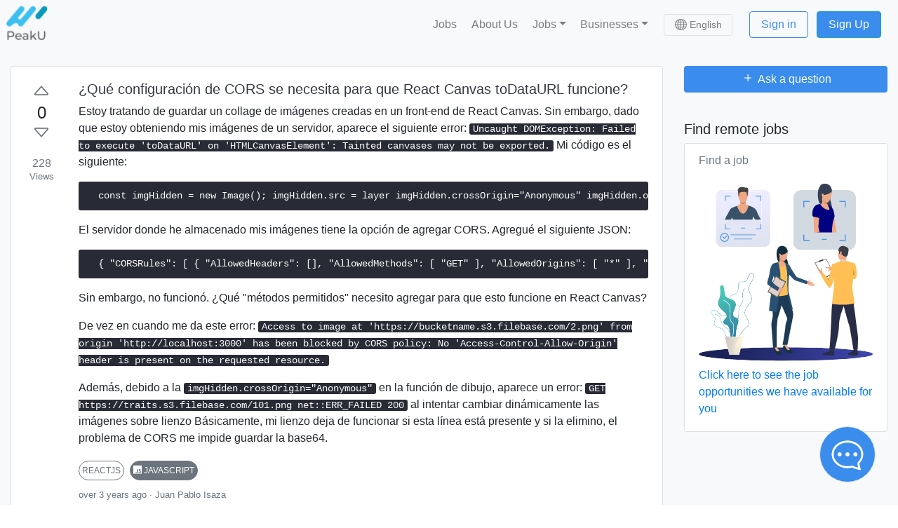

--- FILE ---
content_type: application/javascript; charset=UTF-8
request_url: https://peaku.co/_nuxt/61d2c5b.js
body_size: 8085
content:
(window.webpackJsonp=window.webpackJsonp||[]).push([[343,116,152,220,235],{1455:function(t,e,n){var content=n(1456);content.__esModule&&(content=content.default),"string"==typeof content&&(content=[[t.i,content,""]]),content.locals&&(t.exports=content.locals);(0,n(22).default)("0dcd125e",content,!0,{sourceMap:!1})},1456:function(t,e,n){var o=n(21)(!1);o.push([t.i,'.vueperslide{white-space:normal;background-size:cover;flex-shrink:0;display:block;width:100%;position:relative}.vueperslide--clone-1{position:absolute;top:0;bottom:0;right:100%}.vueperslides--rtl .vueperslide--clone-1{right:auto;left:100%}.vueperslide[href]{-webkit-user-drag:none}.vueperslide__image{background-size:cover}.vueperslide__image,.vueperslide__loader{position:absolute;top:0;left:0;right:0;bottom:0}.vueperslide__loader{display:flex;flex-direction:column;align-items:center;justify-content:center}.vueperslide__content-wrapper:not(.vueperslide__content-wrapper--outside-top):not(.vueperslide__content-wrapper--outside-bottom){height:100%;margin:auto}.vueperslides--fade .vueperslide{position:absolute;top:0;left:0;right:0;bottom:0;opacity:0;transition:opacity ease-in-out;transition-duration:inherit}.vueperslides--fade .vueperslide--active,.vueperslides--fade .vueperslide--visible{z-index:1;opacity:1}.vueperslides--slide-image-inside .vueperslide{overflow:hidden}.vueperslides--3d .vueperslide{position:absolute;z-index:-1;height:100%}.vueperslides--3d .vueperslide--active,.vueperslides--3d .vueperslide--next-slide,.vueperslides--3d .vueperslide--previous-slide{z-index:0}.vueperslides--3d .vueperslide--active{z-index:1}.vueperslides--3d .vueperslide[face=front]{transform:rotateY(90deg) translateX(-50%) rotateY(-90deg)}.vueperslides--3d .vueperslide[face=right]{transform:rotateY(90deg) translateX(50%);transform-origin:100% 0}.vueperslides--3d .vueperslide[face=back]{transform:rotateY(270deg) translateX(-50%) rotateY(-90deg)}.vueperslides--3d .vueperslide[face=left]{transform:rotateY(270deg) translateX(-50%);transform-origin:0 0}.vueperslides:not(.no-shadow):not(.vueperslides--3d) .vueperslides__parallax-wrapper:after,.vueperslides:not(.no-shadow):not(.vueperslides--3d) .vueperslides__parallax-wrapper:before{content:"";position:absolute;bottom:100%;left:-1em;right:-1em;height:2em;box-shadow:0 0 20px rgba(0,0,0,.25);z-index:2}.vueperslides:not(.no-shadow):not(.vueperslides--3d) .vueperslides__parallax-wrapper:after{top:100%;bottom:auto}.vueperslides__arrows{color:#fff}.vueperslides__arrows--outside{color:currentColor}.vueperslides__arrow{top:50%;background-color:transparent;border:none;opacity:.7}.vueperslides--rtl .vueperslides__arrow--next,.vueperslides__arrow--prev{right:auto;left:.5em}.vueperslides--rtl .vueperslides__arrow--prev,.vueperslides__arrow--next{left:auto;right:.5em}.vueperslides__arrow:hover{opacity:1}.vueperslides--rtl .vueperslides__arrows--outside .vueperslides__arrow--next,.vueperslides__arrows--outside .vueperslides__arrow--prev{right:auto;left:-3.5em}.vueperslides--rtl .vueperslides__arrows--outside .vueperslides__arrow--prev,.vueperslides__arrows--outside .vueperslides__arrow--next{left:auto;right:-3.5em}.vueperslides__paused{top:.7em;right:.7em;opacity:0;text-shadow:0 0 3px rgba(0,0,0,.4);z-index:1}.vueperslides:hover .vueperslides__paused{opacity:1}.vueperslides__bullets:not(.vueperslides__bullets--outside){color:#fff}.vueperslides__bullet{margin:1.5em .6em;padding:0;border:none;background:none}.vueperslides__bullet .default{width:12px;height:12px;border-radius:12px;border:1px solid;background-color:transparent;box-shadow:0 0 1px rgba(0,0,0,.5),0 0 3px rgba(0,0,0,.3);transition:.4s ease-in-out;box-sizing:border-box}.vueperslides__bullet .default span{display:none}.vueperslides__bullet--active .default{border-width:6px}.vueperslide,.vueperslide__image{background-position:50%}.vueperslide__video{outline:none}.vueperslide--no-pointer-events:before{content:"";position:absolute;top:0;bottom:0;left:0;right:0}.vueperslide__content-wrapper:not(.vueperslide__content-wrapper--outside-top):not(.vueperslide__content-wrapper--outside-bottom){display:flex;flex:1 1 auto;flex-direction:column;align-items:center;justify-content:center;text-align:center}.vueperslide--has-image-inside .vueperslide__content-wrapper,.vueperslide--has-video .vueperslide__content-wrapper,.vueperslide__content-wrapper.parallax-fixed-content{position:absolute;z-index:2;top:0;bottom:0;left:0;right:0;display:flex;flex-direction:column;justify-content:center;align-items:center;pointer-events:none}.vueperslides{position:relative}.vueperslides--fixed-height .vueperslide,.vueperslides--fixed-height .vueperslides__inner,.vueperslides--fixed-height .vueperslides__parallax-wrapper{height:inherit}.vueperslides--fixed-height .vueperslides__parallax-wrapper{padding-bottom:0!important}.vueperslides--fixed-height.vueperslides--bullets-outside{margin-bottom:4em}.vueperslides__inner{position:relative;-webkit-user-select:none;-moz-user-select:none;-ms-user-select:none;user-select:none}.vueperslides__parallax-wrapper{position:relative;overflow:hidden}.vueperslides--3d .vueperslides__parallax-wrapper{overflow:visible}.vueperslides__track{position:absolute;top:0;height:100%;left:0;right:0;overflow:hidden;z-index:1}.vueperslides--parallax .vueperslides__track{height:200%;transform:translateY(0)}.vueperslides--touchable .vueperslides__track{cursor:ew-resize;cursor:-webkit-grab;cursor:grab}.vueperslides--touchable .vueperslides__track--dragging,.vueperslides--touchable .vueperslides__track--mousedown{cursor:-webkit-grabbing;cursor:grabbing}.vueperslides--3d .vueperslides__track{overflow:visible;perspective:100em}.vueperslides__track-inner{white-space:nowrap;transition:transform .5s ease-in-out;height:100%;display:flex}.vueperslides--no-animation .vueperslides__track-inner{transition-duration:0s!important}.vueperslides--fade .vueperslides__track-inner{white-space:normal;transition:none}.vueperslides--3d .vueperslides__track-inner{transform-style:preserve-3d}.vueperslides__track--mousedown .vueperslides__track-inner{transition:transform .25s ease-in-out!important}.vueperslides__track--dragging .vueperslides__track-inner{transition:none}.vueperslides__arrow{position:absolute;font-size:inherit;color:inherit;text-align:center;transform:translateY(-50%);cursor:pointer;-webkit-user-select:none;-moz-user-select:none;-ms-user-select:none;user-select:none;outline:none;z-index:2;line-height:1}.vueperslides__arrow,.vueperslides__arrow svg{transition:.3s ease-in-out}.vueperslides__arrow svg{vertical-align:middle;stroke:currentColor;fill:none;width:3.5em;padding:1em;stroke-width:1;box-sizing:border-box}.vueperslides__arrow svg:hover{stroke-width:1.3}.vueperslides__paused{position:absolute;transition:.3s ease-in-out}.vueperslides__bullets{display:flex;justify-content:center;position:absolute;bottom:0;left:0;right:0}.vueperslides__bullets--outside{position:relative}.vueperslides__bullet,.vueperslides__bullets button{cursor:pointer;-webkit-user-select:none;-moz-user-select:none;-ms-user-select:none;user-select:none;outline:none;z-index:2;display:flex;justify-content:center;align-items:center;color:inherit}.vueperslides__bullet::-moz-focus-inner,.vueperslides__bullets button::-moz-focus-inner{border:0}.vueperslides__fractions{position:absolute;top:.8em;left:.5em;z-index:2;padding:.2em 1em;border:1px solid hsla(0,0%,100%,.5);border-radius:2em;background:hsla(0,0%,100%,.2);color:#fff}.vueperslides__progress{position:absolute;top:0;left:0;right:0;z-index:2;height:6px;color:rgba(0,0,0,.7)}.vueperslides__progress>*{position:absolute;top:0;bottom:0;left:0;background:currentColor;transition:.3s ease-in-out}',""]),t.exports=o},1975:function(t,e,n){"use strict";n.r(e);n(37),n(9),n(70),n(41),n(28),n(16),n(67),n(72),n(43);var o=n(8),r=(n(42),n(34),n(59)),l=n(128),c=n(1871),d=n(95),v=n(0);function _(t,e){var n="undefined"!=typeof Symbol&&t[Symbol.iterator]||t["@@iterator"];if(!n){if(Array.isArray(t)||(n=function(t,e){if(!t)return;if("string"==typeof t)return m(t,e);var n=Object.prototype.toString.call(t).slice(8,-1);"Object"===n&&t.constructor&&(n=t.constructor.name);if("Map"===n||"Set"===n)return Array.from(t);if("Arguments"===n||/^(?:Ui|I)nt(?:8|16|32)(?:Clamped)?Array$/.test(n))return m(t,e)}(t))||e&&t&&"number"==typeof t.length){n&&(t=n);var i=0,o=function(){};return{s:o,n:function(){return i>=t.length?{done:!0}:{done:!1,value:t[i++]}},e:function(t){throw t},f:o}}throw new TypeError("Invalid attempt to iterate non-iterable instance.\nIn order to be iterable, non-array objects must have a [Symbol.iterator]() method.")}var r,l=!0,c=!1;return{s:function(){n=n.call(t)},n:function(){var t=n.next();return l=t.done,t},e:function(t){c=!0,r=t},f:function(){try{l||null==n.return||n.return()}finally{if(c)throw r}}}}function m(t,e){(null==e||e>t.length)&&(e=t.length);for(var i=0,n=new Array(e);i<e;i++)n[i]=t[i];return n}var h={name:"ExercisesBySkill",mixins:[r.a,l.a],props:{skills:{type:Array,required:!0},classForTheStyles:{type:String,default:null},inactiveVariant:{type:String,default:null},activeVariant:{type:String,default:null},moreStyles:{type:String,default:null},pill:{type:String,default:null}},components:{BIcon:d.a,BIconInfoCircle:v.jq,ModalTest:c.default},data:function(){return{pointerEvents:!1,practicesTestTypes:["PLC","P","CLC"],showTests:!1,skillId:null,hardSkills:null}},methods:{showModalNoticeToPractice:function(t){var e=this;this.skillId=t,this.$swal({title:this.$t("needToPractice"),html:this.$t("wantToPracticeFirst2"),confirmButtonText:this.$t("practice"),showCancelButton:!0,cancelButtonText:this.$t("goBack"),showCloseButton:!0}).then((function(t){t.isConfirmed&&(e.showTests=!0)}))},activeButtonSkill:function(t){var e=!1;if(this.hardSkills){var n,o=_(this.hardSkills);try{for(o.s();!(n=o.n()).done;){e=n.value.skill.name.toLowerCase()===t.name.toLowerCase()}}catch(t){o.e(t)}finally{o.f()}}return e},getRelatedExercisesToSkill:function(){var t=this;return Object(o.a)(regeneratorRuntime.mark((function e(){return regeneratorRuntime.wrap((function(e){for(;;)switch(e.prev=e.next){case 0:return e.next=2,t.$axios.get("show-related-exercises-to-skill",{params:{test_type:t.practicesTestTypes,skills:t.skills}}).then((function(e){200===e.status&&(t.pointerEvents=!0,e.data.length>0&&(t.hardSkills=e.data))}));case 2:case"end":return e.stop()}}),e)})))()}},mounted:function(){this.getRelatedExercisesToSkill()}},f=n(10),component=Object(f.a)(h,(function(){var t=this,e=t.$createElement,n=t._self._c||e;return n("b-row",{staticClass:"d-flex flex-row"},[n("b-col",t._l(t.skills,(function(e){return n("b-button",{key:e.pk,class:t.classForTheStyles,style:"pointer-events: "+(t.activeButtonSkill(e)?"auto":"none")+"; "+t.moreStyles,attrs:{variant:t.activeButtonSkill(e)?""+t.activeVariant:""+t.inactiveVariant,pill:t.pill,size:"sm",role:"button"},on:{click:function(n){return t.showModalNoticeToPractice(e.pk)}}},[n("span",{domProps:{innerHTML:t._s(t.getIconBySkill(e.name))}}),t._v("\n\t\t\t"+t._s(e.name)+"\n\t\t")])})),1),t._v(" "),t.showTests?n("ModalTest",{attrs:{hardSkillId:t.skillId,"practice-type-codes":t.practicesTestTypes},on:{hide:function(e){t.showTests=!1}}}):t._e()],1)}),[],!1,null,"c4f97060",null);e.default=component.exports},2041:function(t,e,n){var content=n(2173);content.__esModule&&(content=content.default),"string"==typeof content&&(content=[[t.i,content,""]]),content.locals&&(t.exports=content.locals);(0,n(22).default)("7882db72",content,!0,{sourceMap:!1})},2172:function(t,e,n){"use strict";n(2041)},2173:function(t,e,n){var o=n(21)(!1);o.push([t.i,".questions-card[data-v-1a141f88]{width:86vw}",""]),t.exports=o},2270:function(t,e,n){var content=n(2525);content.__esModule&&(content=content.default),"string"==typeof content&&(content=[[t.i,content,""]]),content.locals&&(t.exports=content.locals);(0,n(22).default)("60ee4c40",content,!0,{sourceMap:!1})},2341:function(t,e,n){"use strict";n.r(e);var o=n(95),r=n(0),l=n(1457),c=(n(1455),{name:"",props:{allAnswers:{type:Array,required:!0},isQuestionOwner:{type:Boolean,default:!1},userDetails:{type:Object,require:!0},questionObj:{type:Object,default:{}}},data:function(){return{answerObject:{}}},components:{BIcon:o.a,BIconCaretUp:r.bg,BIconCaretDown:r.Pf,BIconFlag:r.go,BIconArrowLeft:r.O,BIconCheck2:r.dh,BIconPlus:r.hu,BIconCaretDownFill:r.Qf,BIconCaretUpFill:r.cg,BIconTrash:r.Py,BIconPencilSquare:r.kt,VueperSlides:l.VueperSlides,VueperSlide:l.VueperSlide},methods:{showModal:function(t){this.answerObject=t,this.$bvModal.show("modal-scrollable")},changeToEditionMode:function(t,e){this.$set(t,"edit",e)},updateAnswer:function(t){var e=this;this.alertLoading("show"),this.$axios.patch("forum/update-answer",{question_id:this.questionObj.pk,answer:t,edit_by:this.userDetails}).then((function(n){200===n.status&&(e.$set(t,"edit",!1),e.alertLoading("hide"))}))},sendCorrectAnswer:function(t,e){this.$axios.put("forum/mark-as-correct-answer/".concat(t.pk),{is_correct:e}).then((function(e){200===e.status&&(t.is_correct=e.data.is_correct)}))},deleteAnswerVote:function(t){this.$axios.delete("forum/answer-votes/".concat(t.pk)).then((function(e){200===e.status&&(t.net_votes=e.data.net_votes,t.user_vote=e.data.user_vote)}))}}}),d=(n(2172),n(10)),component=Object(d.a)(c,(function(){var t=this,e=t.$createElement,n=t._self._c||e;return n("div",[n("client-only",[n("vueper-slides",{staticClass:"no-shadow questions-card",attrs:{"visible-slides":2,"slide-multiple":"",gap:2,"slide-ratio":1/4,"dragging-distance":50,breakpoints:{800:{visibleSlides:1.1,slideMultiple:0,fixedHeight:"46vh"}},"fixed-height":"180px",bullets:!1,arrows:"mobile"!==t.$mq,"arrows-outside":!0,autoplay:""}},t._l(t.allAnswers,(function(e){return n("vueper-slide",{key:e.pk,scopedSlots:t._u([{key:"content",fn:function(){return[n("b-card",{staticClass:"mb-0",attrs:{itemtype:"http://schema.org/Answer"}},[n("b-row",[n("b-col",{staticClass:"d-flex flex-column",attrs:{cols:"12",md:"11",itemprop:e.is_correct?"acceptedAnswer":"suggestedAnswer"}},[n("div",{staticClass:"text-two-lines",attrs:{itemprop:"text"},domProps:{innerHTML:t._s(e.name)}}),t._v(" "),n("div",{staticClass:"mt-auto"},[e.edit?t._e():n("small",{staticClass:"d-block text-muted mt-2"},[n("timeago",{attrs:{itemprop:"dateCreated",datetime:e.created_at,tooltip:"",locale:t.$i18n.locale}}),t._v("\n\t\t\t\t\t\t\t\t\t\t·\n\t\t\t\t\t\t\t\t\t\t"),n("span",{attrs:{itemprop:"creator"}},[t._v("\n\t\t\t\t\t\t\t\t\t\t\t"+t._s(e.name_author)+"\n\t\t\t\t\t\t\t\t\t\t")])],1)])]),t._v(" "),n("b-col",{staticClass:"d-flex justify-content-start align-items-center mt-3",attrs:{cols:"6",md:"1"}},[n("b-icon",{staticClass:"cursor-pointer text-secondary mb-1 h3",attrs:{itemprop:"upvoteCount",icon:1===e.user_vote?"caret-up-fill":"caret-up",variant:1===e.user_vote?"blue":""}}),t._v(" "),n("h4",{staticClass:"mb-0"},[t._v(t._s(e.net_votes))]),t._v(" "),n("b-icon",{staticClass:"cursor-pointer text-secondary mt-1 mb-1 h3",attrs:{itemprop:"downvoteCount",icon:-1===e.user_vote?"caret-down-fill":"caret-down",variant:-1===e.user_vote?"blue":""}}),t._v(" "),n("div",{staticClass:"mt-1 d-flex flex-column justify-content-center align-items-center text-muted"},[t.isQuestionOwner?n("b-icon",{staticClass:"h1 cursor-pointer",class:e.is_correct?"text-blue":"text-secondary",attrs:{icon:"check2"},on:{click:function(n){return t.sendCorrectAnswer(e,!e.is_correct)}}}):!t.isQuestionOwner&&e.is_correct?n("b-icon",{staticClass:"h1",class:{"text-blue":e.is_correct},attrs:{icon:"check2"}}):t._e()],1),t._v(" "),n("div",[n("b-button",{staticClass:"ml-3",staticStyle:{width:"5.6rem",height:"2rem","font-size":"9px"},attrs:{variant:"outline-secondary"},on:{click:function(n){return t.showModal(e)}}},[t._v(t._s(t.$t("seeMore")))])],1)],1)],1)],1)]},proxy:!0}],null,!0)})})),1)],1),t._v(" "),n("b-modal",{attrs:{id:"modal-scrollable",title:t.$t("answer"),"hide-footer":"",centered:"",scrollable:""}},[n("div",{staticClass:"float-right"},[t.isQuestionOwner||t.userDetails&&t.userDetails.is_testing_team?n("b-icon",{directives:[{name:"b-tooltip",rawName:"v-b-tooltip.hover",value:t.$t("edit"),expression:"$t('edit')",modifiers:{hover:!0}}],staticClass:"cursor-pointer h4 mt-2 ml-1",attrs:{icon:"pencil-square"},on:{click:function(e){return t.changeToEditionMode(t.answerObject,!0)}}}):t._e()],1),t._v(" "),t.answerObject.edit?n("div",[n("tiptap",{attrs:{placeholder:t.$t("typeHere"),"additional-buttons":["link","code","image"]},model:{value:t.answerObject.name,callback:function(e){t.$set(t.answerObject,"name",e)},expression:"answerObject.name"}}),t._v(" "),n("div",{staticClass:"float-right"},[n("b-button",{staticClass:"mt-2",attrs:{size:"sm",variant:"outline-secondary"},on:{click:function(e){return t.changeToEditionMode(t.answerObject,!1)}}},[t._v("\n\t\t\t\t\t"+t._s(t.$t("cancel"))+"\n\t\t\t\t")]),t._v(" "),n("b-button",{staticClass:"ml-3 mt-2",attrs:{size:"sm",variant:"blue"},on:{click:function(e){return t.updateAnswer(t.answerObject)}}},[t._v("\n\t\t\t\t\t"+t._s(t.$t("saveChanges"))+"\n\t\t\t\t")])],1)],1):n("div",{staticStyle:{"min-height":"30vh"},domProps:{innerHTML:t._s(t.answerObject.name)}})])],1)}),[],!1,null,"1a141f88",null);e.default=component.exports;installComponents(component,{Tiptap:n(299).default})},2524:function(t,e,n){"use strict";n(2270)},2525:function(t,e,n){var o=n(21)(!1);o.push([t.i,"[data-v-21a6231b] code,[data-v-21a6231b] pre,code[data-v-21a6231b]{background-color:#282a35!important;border-radius:3px;color:#fff;max-height:30vh}[data-v-21a6231b] code,code[data-v-21a6231b]{padding:0 5px}[data-v-21a6231b] pre,pre[data-v-21a6231b]{padding:10px 15px}[data-v-21a6231b] pre::v-deep code,[data-v-21a6231b] pre code,pre[data-v-21a6231b] code,pre code[data-v-21a6231b]{padding:0!important;background-color:none!important}[data-v-21a6231b] img,img[data-v-21a6231b]{max-width:100%!important}",""]),t.exports=o},2721:function(t,e,n){"use strict";n.r(e);var o=n(3),r=n(8),l=(n(42),n(28),n(97),n(17),n(16),n(11),n(9),n(18),n(12),n(19),n(95)),c=n(0),d=n(24),v=n(380),_=n(2341),m=n(1975),h=n(59),f=n(128),w=n(69),x=n(1558),k=n(29);function y(object,t){var e=Object.keys(object);if(Object.getOwnPropertySymbols){var n=Object.getOwnPropertySymbols(object);t&&(n=n.filter((function(t){return Object.getOwnPropertyDescriptor(object,t).enumerable}))),e.push.apply(e,n)}return e}function j(t){for(var i=1;i<arguments.length;i++){var source=null!=arguments[i]?arguments[i]:{};i%2?y(Object(source),!0).forEach((function(e){Object(o.a)(t,e,source[e])})):Object.getOwnPropertyDescriptors?Object.defineProperties(t,Object.getOwnPropertyDescriptors(source)):y(Object(source)).forEach((function(e){Object.defineProperty(t,e,Object.getOwnPropertyDescriptor(source,e))}))}return t}d.default.use(v.a,{name:"Timeago",locales:{es:n(690)}});var O={name:"ForumQuestion",layout:"professionals",mixins:[f.a,h.a],nuxtI18n:{paths:{es:"/preguntas/:id"}},head:function(){var t,e;return this.$seo({title:(null===(t=this.questionObj)||void 0===t?void 0:t.title)||this.$t("forum"),description:null===(e=this.questionObj)||void 0===e?void 0:e.text})},components:{BIcon:l.a,BIconCaretUp:c.bg,BIconCaretDown:c.Pf,BIconFlag:c.go,BIconArrowLeft:c.O,BIconCheck2:c.dh,BIconPlus:c.hu,BIconCaretDownFill:c.Qf,BIconCaretUpFill:c.cg,BIconTrash:c.Py,BIconPencilSquare:c.kt,Loader:w.default,RemoteJobs:x.default,SlideForQuestion:_.default,ShowExercisesBySkill:m.default},data:function(){return{newAnswer:null,questionObj:null,questionEditionMode:!1}},computed:{userDetails:function(){return this.$auth.user},isLogged:function(){return this.$auth.loggedIn}},asyncData:function(t){return Object(r.a)(regeneratorRuntime.mark((function e(){var n,o;return regeneratorRuntime.wrap((function(e){for(;;)switch(e.prev=e.next){case 0:return n=(n=t.params.id).match(/^[^\d]*(\d+)/)[0],e.next=4,t.$axios.$get("forum/questions/".concat(n));case 4:return o=e.sent,e.abrupt("return",{questionObj:o});case 6:case"end":return e.stop()}}),e)})))()},methods:j(j({},Object(k.b)("session",["setGlobalSignUp","setLoginRedirect"])),{},{getQuestion:function(){var t=this;return Object(r.a)(regeneratorRuntime.mark((function e(){var n;return regeneratorRuntime.wrap((function(e){for(;;)switch(e.prev=e.next){case 0:return n=(n=t.$route.params.id).match(/^[^\d]*(\d+)/)[0],e.next=4,t.$axios.$get("forum/questions/".concat(n));case 4:t.questionObj=e.sent;case 5:case"end":return e.stop()}}),e)})))()},changeToEditionMode:function(t,e){this.$set(t,"edit",e)},changeToQuestionEditionMode:function(t){return this.questionEditionMode=t},deleteQuestion:function(){var t=this;this.$axios.delete("forum/questions/".concat(this.questionObj.pk)).then((function(e){200===e.status&&t.$router.push(t.localePath("/questions"))}))},updateAnswer:function(t){var e=this;this.alertLoading("show"),this.$axios.patch("forum/update-answer",{question_id:this.questionObj.pk,answer:t,edit_by:this.userDetails}).then((function(n){200===n.status&&(e.$set(t,"edit",!1),e.alertLoading("hide"))}))},updateQuestion:function(){var t=this;this.alertLoading("show"),this.$axios.patch("forum/update-question/".concat(this.questionObj.pk),{question_obj:this.questionObj}).then((function(e){200===e.status&&(t.questionEditionMode=!1,t.alertLoading("hide"))}))},checkVote:function(t){switch(t){case"up":0===this.questionObj.user_vote?this.sendQuestionVote(this.questionObj,!0):1===this.questionObj.user_vote?this.deleteVote():-1===this.questionObj.user_vote&&this.sendQuestionVote(this.questionObj,!0);break;case"down":0===this.questionObj.user_vote?this.sendQuestionVote(this.questionObj,!1):1===this.questionObj.user_vote?this.deleteVote():-1===this.questionObj.user_vote&&this.sendQuestionVote(this.questionObj,!1)}},checkAnswerVote:function(t,e){switch(t){case"up":0===e.user_vote?this.sendAnswerVote(e,!0):1===e.user_vote?this.deleteAnswerVote(e):-1===e.user_vote&&this.sendAnswerVote(e,!0);break;case"down":0===e.user_vote?this.sendAnswerVote(e,!1):-1===e.user_vote?this.deleteAnswerVote(e):1===e.user_vote&&this.sendAnswerVote(e,!1)}},sendAnswerVote:function(t,e){this.isLogged?this.$axios.put("forum/answer-votes/".concat(t.pk),{vote:e}).then((function(e){200===e.status&&(t.net_votes=e.data.net_votes,t.user_vote=e.data.user_vote)})):(this.setLoginRedirect(!1),this.setGlobalSignUp(!0))},sendCorrectAnswer:function(t,e){this.$axios.put("forum/mark-as-correct-answer/".concat(t.pk),{is_correct:e}).then((function(e){200===e.status&&(t.is_correct=e.data.is_correct)}))},deleteVote:function(){var t=this;this.$axios.delete("forum/question-votes/".concat(this.questionObj.pk)).then((function(e){200===e.status&&(t.questionObj.net_votes=e.data.net_votes,t.questionObj.user_vote=e.data.user_vote)}))},deleteAnswerVote:function(t){this.$axios.delete("forum/answer-votes/".concat(t.pk)).then((function(e){200===e.status&&(t.net_votes=e.data.net_votes,t.user_vote=e.data.user_vote)}))},sendQuestionVote:function(t,e){var n=this;this.isLogged?this.$axios.put("forum/question-votes/".concat(t.pk),{vote:e}).then((function(t){200===t.status&&(n.questionObj.net_votes=t.data.net_votes,n.questionObj.user_vote=t.data.user_vote)})):(this.setLoginRedirect(!1),this.setGlobalSignUp(!0))},redirectToAskQuestion:function(){this.$router.push(this.localePath("/questions/ask"))},submitAnswer:function(){var t=this;this.isLogged?(this.alertLoading("show"),this.$axios.post("forum/create-answer",{new_answer:this.newAnswer,question_pk:this.questionObj.pk}).then((function(e){200===e.status&&(t.questionObj.all_answers.push(e.data),t.newAnswer="",t.alertLoading("hide"),e.data.won_gems>0&&t.earnGemsToast(e.data.won_gems))}))):(this.setLoginRedirect(!1),this.setGlobalSignUp(!0))}}),mounted:function(){this.getQuestion()}},C=(n(2524),n(10)),component=Object(C.a)(O,(function(){var t=this,e=t.$createElement,n=t._self._c||e;return n("b-container",{staticClass:"mb-5",attrs:{fluid:""}},[t.questionObj?n("b-row",{staticClass:"py-4",attrs:{itemscope:"",itemprop:"mainEntity",itemtype:"http://schema.org/Question"}},[n("b-col",{attrs:{cols:"12",md:"9"}},[n("b-card",{staticClass:"mb-4"},[n("b-row",{attrs:{itemprop:"parentItem"}},[n("b-col",{staticClass:"d-flex flex-column justify-content-start align-items-center",attrs:{cols:"2",md:"1",order:"1","order-md":"0"}},[n("div",{staticClass:"mb-3 d-flex flex-column justify-content-center align-items-certer text-center"},[n("b-icon",{staticClass:"cursor-pointer text-secondary mb-1 h3",attrs:{itemprop:"upvoteCount",icon:1===t.questionObj.user_vote?"caret-up-fill":"caret-up",variant:1===t.questionObj.user_vote?"blue":""},on:{click:function(e){return t.checkVote("up")}}}),t._v(" "),n("h4",{staticClass:"mb-0"},[t._v(t._s(t.questionObj.net_votes))]),t._v(" "),n("b-icon",{staticClass:"cursor-pointer text-secondary mb-1 h3",attrs:{itemprop:"downvoteCount",icon:-1===t.questionObj.user_vote?"caret-down-fill":"caret-down",variant:-1===t.questionObj.user_vote?"blue":""},on:{click:function(e){return t.checkVote("down")}}}),t._v(" "),n("div",[t.questionObj.is_owner_question||t.userDetails&&t.userDetails.is_peaku?n("b-icon",{directives:[{name:"b-tooltip",rawName:"v-b-tooltip.hover",value:t.$t("edit"),expression:"$t('edit')",modifiers:{hover:!0}}],staticClass:"cursor-pointer h4",attrs:{icon:"pencil-square"},on:{click:function(e){return t.changeToQuestionEditionMode(!t.questionEditionMode)}}}):t._e()],1)],1),t._v(" "),n("div",{staticClass:"d-flex flex-column justify-content-center align-items-center text-muted"},[n("h6",{staticClass:"mb-0"},[t._v("\n\t\t\t\t\t\t\t\t"+t._s(t.formatNumber(t.questionObj.view_count))+"\n\t\t\t\t\t\t\t")]),t._v(" "),n("small",[t._v(t._s(t.$t("views")))])])]),t._v(" "),n("b-col",{staticClass:"d-flex flex-column",staticStyle:{"overflow-x":"auto"},attrs:{cols:"12",md:"11",order:"0","order-md":"1"}},[t.questionEditionMode?n("div",[n("b-form-group",{staticClass:"mt-3",attrs:{label:t.$t("title")}},[t.questionObj.title&&t.questionObj.title.length>150?n("b-form-text",{attrs:{"text-variant":"danger"}},[t._v("\n\t\t\t\t\t\t\t\t\t"+t._s(t.$t("maxStringForInput"))+"\n\t\t\t\t\t\t\t\t\t"),n("b-icon",{attrs:{icon:"info-circle"}})],1):t._e(),t._v(" "),n("b-input",{attrs:{maxlength:"155",state:!(t.questionObj.title&&t.questionObj.title.length>150)&&null,placeholder:t.$t("typeQuestionTitleHere")},model:{value:t.questionObj.title,callback:function(e){t.$set(t.questionObj,"title",e)},expression:"questionObj.title"}})],1),t._v(" "),n("small",{staticClass:"bold"},[t._v(t._s(t.$t("description")))]),t._v(" "),n("tiptap",{attrs:{placeholder:t.$t("typeHere"),"additional-buttons":["link","code","image"]},model:{value:t.questionObj.text,callback:function(e){t.$set(t.questionObj,"text",e)},expression:"questionObj.text"}})],1):t._m(0),t._v(" "),n("div",{staticClass:"mt-1"},[n("show-exercises-by-skill",{attrs:{skills:t.questionObj.tags,pill:"pill","active-variant":"secondary","inactive-variant":"outline-secondary","more-styles":"cursor: pointer; font-size: 12px",classForTheStyles:"mr-1 mr-md-2 mb-2 px-1 text-uppercase text-truncate"}})],1)]),t._v(" "),n("b-col",{attrs:{cols:"10",md:"9",order:"2","order-md":"2","offset-md":"1"}},[t.questionEditionMode?n("div",{staticClass:"float-right"},[n("b-button",{staticClass:"mt-2",attrs:{size:"sm",variant:"outline-secondary"},on:{click:function(e){return t.changeToQuestionEditionMode(!t.questionEditionMode)}}},[t._v("\n\t\t\t\t\t\t\t\t"+t._s(t.$t("cancel"))+"\n\t\t\t\t\t\t\t")]),t._v(" "),n("b-button",{staticClass:"ml-3 mt-2",attrs:{size:"sm",variant:"blue"},on:{click:function(e){return t.updateQuestion()}}},[t._v("\n\t\t\t\t\t\t\t\t"+t._s(t.$t("saveChanges"))+"\n\t\t\t\t\t\t\t")])],1):n("small",{staticClass:"text-muted",attrs:{itemprop:"accountablePerson"}},[t.questionObj.created_at?n("timeago",{attrs:{datetime:t.questionObj.created_at,tooltip:"",locale:t.$i18n.locale}}):t._e(),t._v("\n\t\t\t\t\t\t\t·\n\t\t\t\t\t\t\t"+t._s(t.questionObj.author_name)+"\n\t\t\t\t\t\t")],1)])],1)],1),t._v(" "),t.questionObj.all_answers&&t.questionObj.all_answers.length?n("div",{staticClass:"my-2 d-flex justify-content-between align-items-center"},[n("h5",{staticClass:"text-capitalize"},[t._v(t._s(t.questionObj.all_answers?t.questionObj.all_answers.length:0)+" "+t._s(t.$t("answers")))]),t._v(" "),"mobile"!==t.$mq?n("b-button",{attrs:{variant:"blue",href:"#answer-section"}},[t._v("\n\t\t\t\t\t"+t._s(t.$t("answerQuestion"))+"\n\t\t\t\t")]):t._e()],1):t._e(),t._v(" "),n("div",{style:"mobile"===t.$mq?"margin-bottom: -20vh":"margin-buttom: 0"},["mobile"===t.$mq?n("div",{},[n("SlideForQuestion",{attrs:{"all-answers":t.questionObj.all_answers,"is-question-owner":t.questionObj.is_owner_question,userDetails:t.userDetails,"question-obj":t.questionObj}})],1):n("div",t._l(t.questionObj.all_answers,(function(e){return n("b-card",{key:e.pk,staticClass:"mb-2",attrs:{itemtype:"http://schema.org/Answer"}},[n("b-row",[n("b-col",{staticClass:"d-flex flex-column justify-content-start align-items-center",attrs:{md:"1"}},[n("b-icon",{staticClass:"cursor-pointer text-secondary mb-1 h3",attrs:{itemprop:"upvoteCount",icon:1===e.user_vote?"caret-up-fill":"caret-up",variant:1===e.user_vote?"blue":""},on:{click:function(n){return t.checkAnswerVote("up",e)}}}),t._v(" "),n("h4",{staticClass:"mb-0"},[t._v(t._s(e.net_votes))]),t._v(" "),n("b-icon",{staticClass:"cursor-pointer text-secondary mt-1 mb-1 h3",attrs:{itemprop:"downvoteCount",icon:-1===e.user_vote?"caret-down-fill":"caret-down",variant:-1===e.user_vote?"blue":""},on:{click:function(n){return t.checkAnswerVote("down",e)}}}),t._v(" "),n("div",{staticClass:"mt-1 d-flex flex-column justify-content-center align-items-center text-muted"},[t.questionObj.is_owner_question?n("b-icon",{staticClass:"h1 cursor-pointer",class:e.is_correct?"text-blue":"text-secondary",attrs:{icon:"check2"},on:{click:function(n){return t.sendCorrectAnswer(e,!e.is_correct)}}}):!t.questionObj.is_owner_question&&e.is_correct?n("b-icon",{staticClass:"h1",class:{"text-blue":e.is_correct},attrs:{icon:"check2"}}):t._e()],1),t._v(" "),n("div",[e.is_owner_question||t.userDetails&&t.userDetails.is_testing_team?n("b-icon",{directives:[{name:"b-tooltip",rawName:"v-b-tooltip.hover",value:t.$t("edit"),expression:"$t('edit')",modifiers:{hover:!0}}],staticClass:"cursor-pointer h4",attrs:{icon:"pencil-square"},on:{click:function(n){return t.changeToEditionMode(e,!0)}}}):t._e()],1)],1),t._v(" "),n("b-col",{staticClass:"d-flex flex-column",attrs:{md:"11",itemprop:e.is_correct?"acceptedAnswer":"suggestedAnswer"}},[e.edit?n("tiptap",{attrs:{placeholder:t.$t("typeHere"),"additional-buttons":["link","code","image"]},model:{value:e.name,callback:function(n){t.$set(e,"name",n)},expression:"answer.name"}}):n("div",{attrs:{itemprop:"text"},domProps:{innerHTML:t._s(e.name)}}),t._v(" "),n("div",{staticClass:"mt-auto"},[e.edit?n("div",{staticClass:"float-right"},[n("b-button",{staticClass:"mt-2",attrs:{size:"sm",variant:"outline-secondary"},on:{click:function(n){return t.changeToEditionMode(e,!1)}}},[t._v("\n\t\t\t\t\t\t\t\t\t\t\t"+t._s(t.$t("cancel"))+"\n\t\t\t\t\t\t\t\t\t\t")]),t._v(" "),n("b-button",{staticClass:"ml-3 mt-2",attrs:{size:"sm",variant:"blue"},on:{click:function(n){return t.updateAnswer(e)}}},[t._v("\n\t\t\t\t\t\t\t\t\t\t\t"+t._s(t.$t("saveChanges"))+"\n\t\t\t\t\t\t\t\t\t\t")])],1):n("small",{staticClass:"d-block text-muted"},[n("timeago",{attrs:{itemprop:"dateCreated",datetime:e.created_at,tooltip:"",locale:t.$i18n.locale}}),t._v("\n\t\t\t\t\t\t\t\t\t\t·\n\t\t\t\t\t\t\t\t\t\t"),n("span",{attrs:{itemprop:"creator"}},[t._v("\n\t\t\t\t\t\t\t\t\t\t\t"+t._s(e.name_author)+"\n\t\t\t\t\t\t\t\t\t\t")]),t._v(" "),n("b-link",{directives:[{name:"b-tooltip",rawName:"v-b-tooltip.hover",value:"Answer is ofensive or is not related to the question",expression:"'Answer is ofensive or is not related to the question'",modifiers:{hover:!0}}],staticClass:"text-dark ml-3"},[n("b-icon",{attrs:{icon:"flag"}}),t._v("\n\t\t\t\t\t\t\t\t\t\t\t"+t._s(t.$t("report"))+"\n\t\t\t\t\t\t\t\t\t\t")],1)],1)])],1)],1)],1)})),1)]),t._v(" "),n("b-card",{class:"mobile"===t.$mq?"mt-n5":"mt-2",attrs:{id:"answer-section"}},[n("strong",[t._v(t._s(t.$t("answerQuestion")))]),t._v(" "),n("tiptap",{attrs:{"menu-class":"mt-3",placeholder:t.$t("typeHere"),"additional-buttons":["link","code","image"]},model:{value:t.newAnswer,callback:function(e){t.newAnswer=e},expression:"newAnswer"}}),t._v(" "),n("div",{staticClass:"mt-2 float-right"},[n("b-button",{staticClass:"px-4 mr-4",attrs:{variant:"outline-secondary",size:"sm"},on:{click:function(e){t.newAnswer=null}}},[t._v("\n\t\t\t\t\t\t"+t._s(t.$t("cancel"))+"\n\t\t\t\t\t")]),t._v(" "),n("b-button",{staticClass:"px-4",attrs:{variant:"blue",size:"sm"},on:{click:function(e){return t.submitAnswer()}}},[t._v("\n\t\t\t\t\t\t"+t._s(t.$t("submit"))+"\n\t\t\t\t\t")])],1)],1)],1),t._v(" "),n("b-col",{class:"mobile"!==t.$mq?"d-flex flex-column":"d-flex flex-row",attrs:{cols:"12",md:"3"}},["mobile"!==t.$mq?n("div",[n("b-button",{staticClass:"mb-3",attrs:{variant:"blue",block:""},on:{click:function(e){return t.redirectToAskQuestion()}}},[n("b-icon",{attrs:{icon:"plus"}}),t._v("\n\t\t\t\t\t"+t._s(t.$t("askQuestion"))+"\n\t\t\t\t")],1),t._v(" "),t.userDetails&&t.userDetails.is_testing_team?n("b-button",{attrs:{variant:"outline-danger",block:""},on:{click:function(e){return t.deleteQuestion()}}},[n("b-icon",{attrs:{icon:"trash",scale:"0.8"}}),t._v("\n\t\t\t\t\t"+t._s(t.$t("delete"))+"\n\t\t\t\t")],1):t._e()],1):t._e(),t._v(" "),n("remote-jobs",{attrs:{question:t.questionObj}})],1)],1):n("Loader")],1)}),[function(){var t=this,e=t.$createElement,n=t._self._c||e;return n("div",{},[n("h5",{staticClass:"text-dark",attrs:{itemprop:"name"},domProps:{innerHTML:t._s(t.questionObj.title)}}),t._v(" "),n("div",{attrs:{itemprop:"text","no-":""},domProps:{innerHTML:t._s(t.questionObj.text)}})])}],!1,null,"21a6231b",null);e.default=component.exports;installComponents(component,{Loader:n(69).default,Tiptap:n(299).default,RemoteJobs:n(1558).default})}}]);